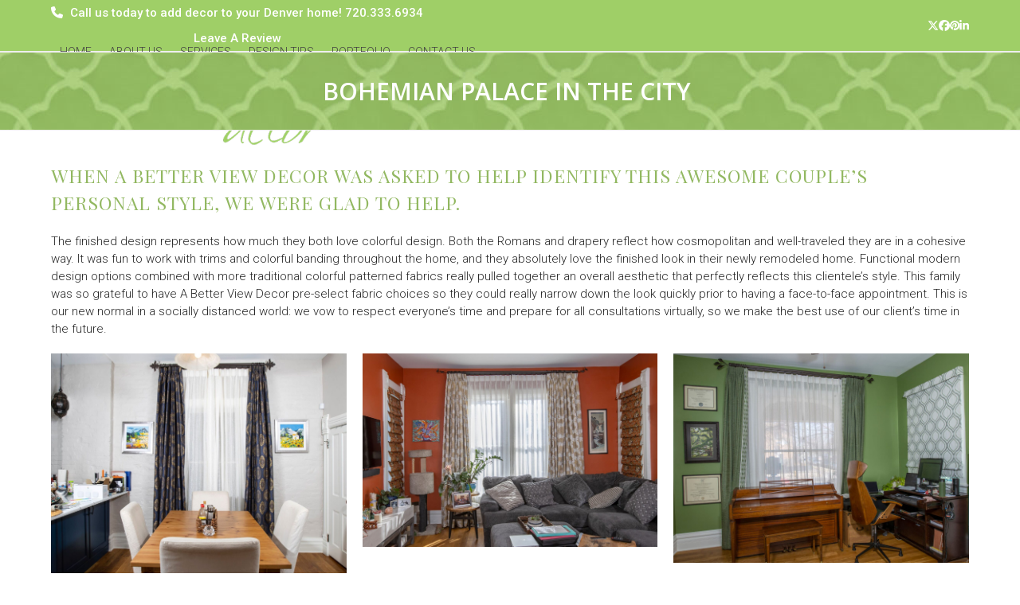

--- FILE ---
content_type: text/html; charset=UTF-8
request_url: https://abetterviewdecor.com/portfolio-item/bohemian-palace-in-the-city/
body_size: 15512
content:
<!DOCTYPE html>
<html lang="en-US" class="wpex-classic-style">
<head>
<meta charset="UTF-8">
<link rel="profile" href="http://gmpg.org/xfn/11">
<meta name='robots' content='index, follow, max-image-preview:large, max-snippet:-1, max-video-preview:-1' />
	<style>img:is([sizes="auto" i], [sizes^="auto," i]) { contain-intrinsic-size: 3000px 1500px }</style>
	<meta name="viewport" content="width=device-width, initial-scale=1">

	<!-- This site is optimized with the Yoast SEO plugin v26.8 - https://yoast.com/product/yoast-seo-wordpress/ -->
	<title>Bohemian Palace in the City - A Better View Decor</title>
	<meta name="description" content="When A Better View Decor was asked to help identify this awesome couple&#039;s personal style, we were glad to help. The finished design represents how much they bot" />
	<link rel="canonical" href="https://www.abetterviewdecor.com/portfolio-item/bohemian-palace-in-the-city/" />
	<meta property="og:locale" content="en_US" />
	<meta property="og:type" content="article" />
	<meta property="og:title" content="Bohemian Palace in the City - A Better View Decor" />
	<meta property="og:description" content="When A Better View Decor was asked to help identify this awesome couple&#8217;s personal style, we were glad to help. The finished design represents how much they both love colorful design. Both the Romans and drapery reflect how cosmopolitan and well-traveled they are in a cohesive way. It was fun to work with trims and&hellip;" />
	<meta property="og:url" content="https://www.abetterviewdecor.com/portfolio-item/bohemian-palace-in-the-city/" />
	<meta property="og:site_name" content="A Better View Decor" />
	<meta property="article:modified_time" content="2021-03-17T20:29:08+00:00" />
	<meta property="og:image" content="https://secureservercdn.net/198.71.233.71/kb2.83d.myftpupload.com/wp-content/uploads/2021/03/sherman_dining_852.jpg?time=1662131933" />
	<meta property="og:image:width" content="1619" />
	<meta property="og:image:height" content="1302" />
	<meta property="og:image:type" content="image/jpeg" />
	<meta name="twitter:label1" content="Est. reading time" />
	<meta name="twitter:data1" content="1 minute" />
	<script type="application/ld+json" class="yoast-schema-graph">{"@context":"https://schema.org","@graph":[{"@type":"WebPage","@id":"https://www.abetterviewdecor.com/portfolio-item/bohemian-palace-in-the-city/","url":"https://www.abetterviewdecor.com/portfolio-item/bohemian-palace-in-the-city/","name":"Bohemian Palace in the City - A Better View Decor","isPartOf":{"@id":"https://www.abetterviewdecor.com/#website"},"primaryImageOfPage":{"@id":"https://www.abetterviewdecor.com/portfolio-item/bohemian-palace-in-the-city/#primaryimage"},"image":{"@id":"https://www.abetterviewdecor.com/portfolio-item/bohemian-palace-in-the-city/#primaryimage"},"thumbnailUrl":"https://abetterviewdecor.com/wp-content/uploads/2021/03/sherman_dining_852.jpg","datePublished":"2021-03-17T20:27:55+00:00","dateModified":"2021-03-17T20:29:08+00:00","breadcrumb":{"@id":"https://www.abetterviewdecor.com/portfolio-item/bohemian-palace-in-the-city/#breadcrumb"},"inLanguage":"en-US","potentialAction":[{"@type":"ReadAction","target":["https://www.abetterviewdecor.com/portfolio-item/bohemian-palace-in-the-city/"]}]},{"@type":"ImageObject","inLanguage":"en-US","@id":"https://www.abetterviewdecor.com/portfolio-item/bohemian-palace-in-the-city/#primaryimage","url":"https://abetterviewdecor.com/wp-content/uploads/2021/03/sherman_dining_852.jpg","contentUrl":"https://abetterviewdecor.com/wp-content/uploads/2021/03/sherman_dining_852.jpg","width":1619,"height":1302},{"@type":"BreadcrumbList","@id":"https://www.abetterviewdecor.com/portfolio-item/bohemian-palace-in-the-city/#breadcrumb","itemListElement":[{"@type":"ListItem","position":1,"name":"Home","item":"https://www.abetterviewdecor.com/"},{"@type":"ListItem","position":2,"name":"Bohemian Palace in the City"}]},{"@type":"WebSite","@id":"https://www.abetterviewdecor.com/#website","url":"https://www.abetterviewdecor.com/","name":"A Better View Decor","description":"","publisher":{"@id":"https://www.abetterviewdecor.com/#organization"},"potentialAction":[{"@type":"SearchAction","target":{"@type":"EntryPoint","urlTemplate":"https://www.abetterviewdecor.com/?s={search_term_string}"},"query-input":{"@type":"PropertyValueSpecification","valueRequired":true,"valueName":"search_term_string"}}],"inLanguage":"en-US"},{"@type":"Organization","@id":"https://www.abetterviewdecor.com/#organization","name":"A Better View Decor","url":"https://www.abetterviewdecor.com/","logo":{"@type":"ImageObject","inLanguage":"en-US","@id":"https://www.abetterviewdecor.com/#/schema/logo/image/","url":"https://abetterviewdecor.com/wp-content/uploads/2020/06/abvd-logo-for-web.png","contentUrl":"https://abetterviewdecor.com/wp-content/uploads/2020/06/abvd-logo-for-web.png","width":477,"height":175,"caption":"A Better View Decor"},"image":{"@id":"https://www.abetterviewdecor.com/#/schema/logo/image/"}}]}</script>
	<!-- / Yoast SEO plugin. -->


<link rel='dns-prefetch' href='//platform-api.sharethis.com' />
<link rel='dns-prefetch' href='//fonts.googleapis.com' />
<link rel="alternate" type="application/rss+xml" title="A Better View Decor &raquo; Feed" href="https://abetterviewdecor.com/feed/" />
<link rel="alternate" type="application/rss+xml" title="A Better View Decor &raquo; Comments Feed" href="https://abetterviewdecor.com/comments/feed/" />
<link rel="alternate" type="application/rss+xml" title="A Better View Decor &raquo; Bohemian Palace in the City Comments Feed" href="https://abetterviewdecor.com/portfolio-item/bohemian-palace-in-the-city/feed/" />
<link rel='stylesheet' id='js_composer_front-css' href='https://abetterviewdecor.com/wp-content/plugins/js_composer/assets/css/js_composer.min.css?ver=6.9.0' media='all' />
<link rel='stylesheet' id='contact-form-7-css' href='https://abetterviewdecor.com/wp-content/plugins/contact-form-7/includes/css/styles.css?ver=6.1.4' media='all' />
<link rel='stylesheet' id='jpibfi-style-css' href='https://abetterviewdecor.com/wp-content/plugins/jquery-pin-it-button-for-images/css/client.css?ver=3.0.6' media='all' />
<link rel='stylesheet' id='wp-components-css' href='https://abetterviewdecor.com/wp-includes/css/dist/components/style.min.css?ver=5a8bf4974a240a5da493339adc7d746b' media='all' />
<link rel='stylesheet' id='godaddy-styles-css' href='https://abetterviewdecor.com/wp-content/mu-plugins/vendor/wpex/godaddy-launch/includes/Dependencies/GoDaddy/Styles/build/latest.css?ver=2.0.2' media='all' />
<link rel='stylesheet' id='wpex-google-font-roboto-css' href='https://fonts.googleapis.com/css2?family=Roboto:ital,wght@0,100;0,200;0,300;0,400;0,500;0,600;0,700;0,800;0,900;1,100;1,200;1,300;1,400;1,500;1,600;1,700;1,800;1,900&#038;display=swap&#038;subset=latin' media='all' />
<link rel='stylesheet' id='wpex-google-font-playfair-display-css' href='https://fonts.googleapis.com/css2?family=Playfair+Display:ital,wght@0,100;0,200;0,300;0,400;0,500;0,600;0,700;0,800;0,900;1,100;1,200;1,300;1,400;1,500;1,600;1,700;1,800;1,900&#038;display=swap&#038;subset=latin' media='all' />
<link rel='stylesheet' id='wpex-google-font-open-sans-css' href='https://fonts.googleapis.com/css2?family=Open+Sans:ital,wght@0,100;0,200;0,300;0,400;0,500;0,600;0,700;0,800;0,900;1,100;1,200;1,300;1,400;1,500;1,600;1,700;1,800;1,900&#038;display=swap&#038;subset=latin' media='all' />
<link rel='stylesheet' id='wpex-style-css' href='https://abetterviewdecor.com/wp-content/themes/Total/style.css?ver=6.5' media='all' />
<link rel='stylesheet' id='wpex-mobile-menu-breakpoint-max-css' href='https://abetterviewdecor.com/wp-content/themes/Total/assets/css/frontend/breakpoints/max.min.css?ver=6.5' media='only screen and (max-width:959px)' />
<link rel='stylesheet' id='wpex-mobile-menu-breakpoint-min-css' href='https://abetterviewdecor.com/wp-content/themes/Total/assets/css/frontend/breakpoints/min.min.css?ver=6.5' media='only screen and (min-width:960px)' />
<link rel='stylesheet' id='vcex-shortcodes-css' href='https://abetterviewdecor.com/wp-content/themes/Total/assets/css/frontend/vcex-shortcodes.min.css?ver=6.5' media='all' />
<link rel='stylesheet' id='wpex-wpbakery-css' href='https://abetterviewdecor.com/wp-content/themes/Total/assets/css/frontend/wpbakery.min.css?ver=6.5' media='all' />
<script src="https://abetterviewdecor.com/wp-includes/js/jquery/jquery.min.js?ver=3.7.1" id="jquery-core-js"></script>
<script src="https://abetterviewdecor.com/wp-includes/js/jquery/jquery-migrate.min.js?ver=3.4.1" id="jquery-migrate-js"></script>
<script id="wpex-core-js-extra">
var wpex_theme_params = {"selectArrowIcon":"<span class=\"wpex-select-arrow__icon wpex-icon--sm wpex-flex wpex-icon\" aria-hidden=\"true\"><svg viewBox=\"0 0 24 24\" xmlns=\"http:\/\/www.w3.org\/2000\/svg\"><rect fill=\"none\" height=\"24\" width=\"24\"\/><g transform=\"matrix(0, -1, 1, 0, -0.115, 23.885)\"><polygon points=\"17.77,3.77 16,2 6,12 16,22 17.77,20.23 9.54,12\"\/><\/g><\/svg><\/span>","customSelects":".widget_categories form,.widget_archive select,.vcex-form-shortcode select","scrollToHash":"1","localScrollFindLinks":"1","localScrollHighlight":"1","localScrollUpdateHash":"1","scrollToHashTimeout":"500","localScrollTargets":"li.local-scroll a, a.local-scroll, .local-scroll-link, .local-scroll-link > a,.sidr-class-local-scroll-link,li.sidr-class-local-scroll > span > a,li.sidr-class-local-scroll > a","scrollToBehavior":"smooth"};
</script>
<script src="https://abetterviewdecor.com/wp-content/themes/Total/assets/js/frontend/core.min.js?ver=6.5" id="wpex-core-js" defer data-wp-strategy="defer"></script>
<script id="wpex-inline-js-after">
!function(){const e=document.querySelector("html"),t=()=>{const t=window.innerWidth-document.documentElement.clientWidth;t&&e.style.setProperty("--wpex-scrollbar-width",`${t}px`)};t(),window.addEventListener("resize",(()=>{t()}))}();
</script>
<script id="wpex-mobile-menu-sidr-js-extra">
var wpex_mobile_menu_sidr_params = {"breakpoint":"959","i18n":{"openSubmenu":"Open submenu of %s","closeSubmenu":"Close submenu of %s"},"openSubmenuIcon":"<span class=\"wpex-open-submenu__icon wpex-transition-transform wpex-duration-300 wpex-icon\" aria-hidden=\"true\"><svg xmlns=\"http:\/\/www.w3.org\/2000\/svg\" viewBox=\"0 0 448 512\"><path d=\"M201.4 342.6c12.5 12.5 32.8 12.5 45.3 0l160-160c12.5-12.5 12.5-32.8 0-45.3s-32.8-12.5-45.3 0L224 274.7 86.6 137.4c-12.5-12.5-32.8-12.5-45.3 0s-12.5 32.8 0 45.3l160 160z\"\/><\/svg><\/span>","source":"#site-navigation, #mobile-menu-search","side":"right","dark_surface":"1","displace":"","aria_label":"Mobile menu","aria_label_close":"Close mobile menu","class":["wpex-mobile-menu"],"speed":"300"};
</script>
<script src="https://abetterviewdecor.com/wp-content/themes/Total/assets/js/frontend/mobile-menu/sidr.min.js?ver=6.5" id="wpex-mobile-menu-sidr-js" defer data-wp-strategy="defer"></script>
<script src="https://abetterviewdecor.com/wp-content/themes/Total/assets/js/frontend/wp/comment-reply.min.js?ver=2.7.0" id="wpex-comment-reply-js" defer data-wp-strategy="defer"></script>
<script src="//platform-api.sharethis.com/js/sharethis.js#source=googleanalytics-wordpress#product=ga&amp;property=5ee10f103d4bbd0014bd0f69" id="googleanalytics-platform-sharethis-js"></script>
<link rel="https://api.w.org/" href="https://abetterviewdecor.com/wp-json/" /><link rel="EditURI" type="application/rsd+xml" title="RSD" href="https://abetterviewdecor.com/xmlrpc.php?rsd" />
<link rel='shortlink' href='https://abetterviewdecor.com/?p=2885' />
<link rel="alternate" title="oEmbed (JSON)" type="application/json+oembed" href="https://abetterviewdecor.com/wp-json/oembed/1.0/embed?url=https%3A%2F%2Fabetterviewdecor.com%2Fportfolio-item%2Fbohemian-palace-in-the-city%2F" />
<link rel="alternate" title="oEmbed (XML)" type="text/xml+oembed" href="https://abetterviewdecor.com/wp-json/oembed/1.0/embed?url=https%3A%2F%2Fabetterviewdecor.com%2Fportfolio-item%2Fbohemian-palace-in-the-city%2F&#038;format=xml" />
<style type="text/css">
	a.pinit-button.custom span {
		}

	.pinit-hover {
		opacity: 0.5 !important;
		filter: alpha(opacity=50) !important;
	}
	a.pinit-button {
	border-bottom: 0 !important;
	box-shadow: none !important;
	margin-bottom: 0 !important;
}
a.pinit-button::after {
    display: none;
}</style>
		<script type="text/javascript">//<![CDATA[
  function external_links_in_new_windows_loop() {
    if (!document.links) {
      document.links = document.getElementsByTagName('a');
    }
    var change_link = false;
    var force = '';
    var ignore = '';

    for (var t=0; t<document.links.length; t++) {
      var all_links = document.links[t];
      change_link = false;
      
      if(document.links[t].hasAttribute('onClick') == false) {
        // forced if the address starts with http (or also https), but does not link to the current domain
        if(all_links.href.search(/^http/) != -1 && all_links.href.search('abetterviewdecor.com') == -1 && all_links.href.search(/^#/) == -1) {
          // console.log('Changed ' + all_links.href);
          change_link = true;
        }
          
        if(force != '' && all_links.href.search(force) != -1) {
          // forced
          // console.log('force ' + all_links.href);
          change_link = true;
        }
        
        if(ignore != '' && all_links.href.search(ignore) != -1) {
          // console.log('ignore ' + all_links.href);
          // ignored
          change_link = false;
        }

        if(change_link == true) {
          // console.log('Changed ' + all_links.href);
          document.links[t].setAttribute('onClick', 'javascript:window.open(\'' + all_links.href.replace(/'/g, '') + '\', \'_blank\', \'noopener\'); return false;');
          document.links[t].removeAttribute('target');
        }
      }
    }
  }
  
  // Load
  function external_links_in_new_windows_load(func)
  {  
    var oldonload = window.onload;
    if (typeof window.onload != 'function'){
      window.onload = func;
    } else {
      window.onload = function(){
        oldonload();
        func();
      }
    }
  }

  external_links_in_new_windows_load(external_links_in_new_windows_loop);
  //]]></script>

<script type="text/javascript">
(function(url){
	if(/(?:Chrome\/26\.0\.1410\.63 Safari\/537\.31|WordfenceTestMonBot)/.test(navigator.userAgent)){ return; }
	var addEvent = function(evt, handler) {
		if (window.addEventListener) {
			document.addEventListener(evt, handler, false);
		} else if (window.attachEvent) {
			document.attachEvent('on' + evt, handler);
		}
	};
	var removeEvent = function(evt, handler) {
		if (window.removeEventListener) {
			document.removeEventListener(evt, handler, false);
		} else if (window.detachEvent) {
			document.detachEvent('on' + evt, handler);
		}
	};
	var evts = 'contextmenu dblclick drag dragend dragenter dragleave dragover dragstart drop keydown keypress keyup mousedown mousemove mouseout mouseover mouseup mousewheel scroll'.split(' ');
	var logHuman = function() {
		if (window.wfLogHumanRan) { return; }
		window.wfLogHumanRan = true;
		var wfscr = document.createElement('script');
		wfscr.type = 'text/javascript';
		wfscr.async = true;
		wfscr.src = url + '&r=' + Math.random();
		(document.getElementsByTagName('head')[0]||document.getElementsByTagName('body')[0]).appendChild(wfscr);
		for (var i = 0; i < evts.length; i++) {
			removeEvent(evts[i], logHuman);
		}
	};
	for (var i = 0; i < evts.length; i++) {
		addEvent(evts[i], logHuman);
	}
})('//abetterviewdecor.com/?wordfence_lh=1&hid=B93E1F831EFD77640D3620294E6225D5');
</script><script>
(function() {
	(function (i, s, o, g, r, a, m) {
		i['GoogleAnalyticsObject'] = r;
		i[r] = i[r] || function () {
				(i[r].q = i[r].q || []).push(arguments)
			}, i[r].l = 1 * new Date();
		a = s.createElement(o),
			m = s.getElementsByTagName(o)[0];
		a.async = 1;
		a.src = g;
		m.parentNode.insertBefore(a, m)
	})(window, document, 'script', 'https://google-analytics.com/analytics.js', 'ga');

	ga('create', 'UA-45764910-1', 'auto');
			ga('send', 'pageview');
	})();
</script>
<meta name="p:domain_verify" content="96e0656997d77bc46a0325dfb2e1e212"/><noscript><style>body:not(.content-full-screen) .wpex-vc-row-stretched[data-vc-full-width-init="false"]{visibility:visible;}</style></noscript><script>function setREVStartSize(e){
			//window.requestAnimationFrame(function() {
				window.RSIW = window.RSIW===undefined ? window.innerWidth : window.RSIW;
				window.RSIH = window.RSIH===undefined ? window.innerHeight : window.RSIH;
				try {
					var pw = document.getElementById(e.c).parentNode.offsetWidth,
						newh;
					pw = pw===0 || isNaN(pw) || (e.l=="fullwidth" || e.layout=="fullwidth") ? window.RSIW : pw;
					e.tabw = e.tabw===undefined ? 0 : parseInt(e.tabw);
					e.thumbw = e.thumbw===undefined ? 0 : parseInt(e.thumbw);
					e.tabh = e.tabh===undefined ? 0 : parseInt(e.tabh);
					e.thumbh = e.thumbh===undefined ? 0 : parseInt(e.thumbh);
					e.tabhide = e.tabhide===undefined ? 0 : parseInt(e.tabhide);
					e.thumbhide = e.thumbhide===undefined ? 0 : parseInt(e.thumbhide);
					e.mh = e.mh===undefined || e.mh=="" || e.mh==="auto" ? 0 : parseInt(e.mh,0);
					if(e.layout==="fullscreen" || e.l==="fullscreen")
						newh = Math.max(e.mh,window.RSIH);
					else{
						e.gw = Array.isArray(e.gw) ? e.gw : [e.gw];
						for (var i in e.rl) if (e.gw[i]===undefined || e.gw[i]===0) e.gw[i] = e.gw[i-1];
						e.gh = e.el===undefined || e.el==="" || (Array.isArray(e.el) && e.el.length==0)? e.gh : e.el;
						e.gh = Array.isArray(e.gh) ? e.gh : [e.gh];
						for (var i in e.rl) if (e.gh[i]===undefined || e.gh[i]===0) e.gh[i] = e.gh[i-1];
											
						var nl = new Array(e.rl.length),
							ix = 0,
							sl;
						e.tabw = e.tabhide>=pw ? 0 : e.tabw;
						e.thumbw = e.thumbhide>=pw ? 0 : e.thumbw;
						e.tabh = e.tabhide>=pw ? 0 : e.tabh;
						e.thumbh = e.thumbhide>=pw ? 0 : e.thumbh;
						for (var i in e.rl) nl[i] = e.rl[i]<window.RSIW ? 0 : e.rl[i];
						sl = nl[0];
						for (var i in nl) if (sl>nl[i] && nl[i]>0) { sl = nl[i]; ix=i;}
						var m = pw>(e.gw[ix]+e.tabw+e.thumbw) ? 1 : (pw-(e.tabw+e.thumbw)) / (e.gw[ix]);
						newh =  (e.gh[ix] * m) + (e.tabh + e.thumbh);
					}
					var el = document.getElementById(e.c);
					if (el!==null && el) el.style.height = newh+"px";
					el = document.getElementById(e.c+"_wrapper");
					if (el!==null && el) {
						el.style.height = newh+"px";
						el.style.display = "block";
					}
				} catch(e){
					console.log("Failure at Presize of Slider:" + e)
				}
			//});
		  };</script>
		<style id="wp-custom-css">
			.gform_wrapper .field_sublabel_below .ginput_complex.ginput_container label,.gform_wrapper .field_sublabel_below div[class*=gfield_time_].ginput_container label{display:none;}.gform_wrapper .gfield_required{display:none;}.gform_wrapper .top_label .gfield_label{display:none;}.gform_wrapper ul li.gfield{margin-bottom:0px;}.gform_wrapper textarea.large{height:120px;}.testimonial2 .entry-title{color:#fff;}		</style>
		<noscript><style> .wpb_animate_when_almost_visible { opacity: 1; }</style></noscript><style data-type="wpex-css" id="wpex-css">/*TYPOGRAPHY*/:root{--wpex-body-font-family:Roboto,sans-serif;--wpex-body-font-weight:300;--wpex-body-font-size:15px;--wpex-body-color:#262626;}:root{--wpex-heading-font-family:'Playfair Display';--wpex-heading-font-weight:400;--wpex-heading-font-style:normal;--wpex-heading-color:#92b861;--wpex-heading-text-transform:uppercase;}#top-bar-content{font-family:Roboto,sans-serif;font-weight:500;font-size:15px;}.main-navigation-ul .link-inner{font-size:14px;text-transform:uppercase;}.page-header .page-header-title{font-family:'Open Sans',sans-serif;font-weight:600;font-style:normal;font-size:30px;text-transform:uppercase;}h1,.wpex-h1{font-size:40px;color:#727376;line-height:1;letter-spacing:1px;}h2,.wpex-h2{font-size:26px;line-height:1.5;letter-spacing:1px;}h3,.wpex-h3{font-size:23px;line-height:1.5;letter-spacing:1px;}h4,.wpex-h4{font-size:18px;line-height:1.5;letter-spacing:1px;}/*ADVANCED STYLING CSS*/#site-logo .logo-img{max-height:125px;width:auto;}.page-header.has-bg-image{background-image:url(https://abetterviewdecor.com/wp-content/uploads/2013/09/fabric-box-taller.jpg);}/*CUSTOMIZER STYLING*/:root{--wpex-accent:#9fcf67;--wpex-accent-alt:#9fcf67;--wpex-vc-column-inner-margin-bottom:40px;}::selection{color:#9fcf67;}::-moz-selection{color:#9fcf67;}.page-header.wpex-supports-mods{padding-block-start:30px;padding-block-end:30px;}.page-header.wpex-supports-mods .page-header-title{color:#ffffff;}.site-breadcrumbs{color:#ffffff;}#top-bar-wrap{background-color:#9fcf67;}.wpex-top-bar-sticky{background-color:#9fcf67;}#top-bar{color:#ffffff;--wpex-text-2:#ffffff;--wpex-text-3:#ffffff;--wpex-text-4:#ffffff;--wpex-link-color:#ffffff;padding-block-start:5px;padding-block-end:5px;}#top-bar-social a.wpex-social-btn-no-style{color:#ffffff;}#top-bar-social a.wpex-social-btn-no-style:hover{color:#939598;}#site-navigation-wrap{--wpex-hover-main-nav-link-color:#9fcf67;--wpex-active-main-nav-link-color:#9fcf67;}.testimonial-entry-content{background:#939598;color:#ffffff;}.testimonial-caret{border-top-color:#939598;}#footer-callout-wrap{background-color:#939598;color:#ffffff;}</style></head>

<body class="wp-singular portfolio-template-default single single-portfolio postid-2885 wp-custom-logo wp-embed-responsive wp-theme-Total wpex-theme wpex-responsive full-width-main-layout no-composer wpex-live-site wpex-has-primary-bottom-spacing site-full-width content-full-width has-topbar sidebar-widget-icons hasnt-overlay-header has-mobile-menu wpex-mobile-toggle-menu-icon_buttons wpex-no-js wpb-js-composer js-comp-ver-6.9.0 vc_responsive">

	
<a href="#content" class="skip-to-content">Skip to content</a>

	<script id="mcjs">!function(c,h,i,m,p){m=c.createElement(h),p=c.getElementsByTagName(h)[0],m.async=1,m.src=i,p.parentNode.insertBefore(m,p)}(document,"script","https://chimpstatic.com/mcjs-connected/js/users/826f9c6781f55eea39ca05c0d/100a6cf487200ab8c0216903c.js");</script>
	<span data-ls_id="#site_top" tabindex="-1"></span>
	<div id="outer-wrap" class="wpex-overflow-clip">
		
		
		
		<div id="wrap" class="wpex-clr">

			
			<div id="top-bar-wrap" class="wpex-border-b wpex-border-main wpex-border-solid wpex-text-sm wpex-print-hidden">
			<div id="top-bar" class="container wpex-relative wpex-py-15 wpex-md-flex wpex-justify-between wpex-items-center wpex-text-center wpex-md-text-initial">
	<div id="top-bar-content" class="has-content top-bar-left wpex-clr"><span  style="margin-right:5px;" class="wpex-icon" aria-hidden="true"><svg xmlns="http://www.w3.org/2000/svg" viewBox="0 0 512 512"><path d="M164.9 24.6c-7.7-18.6-28-28.5-47.4-23.2l-88 24C12.1 30.2 0 46 0 64C0 311.4 200.6 512 448 512c18 0 33.8-12.1 38.6-29.5l24-88c5.3-19.4-4.6-39.7-23.2-47.4l-96-40c-16.3-6.8-35.2-2.1-46.3 11.6L304.7 368C234.3 334.7 177.3 277.7 144 207.3L193.3 167c13.7-11.2 18.4-30 11.6-46.3l-40-96z"/></svg></span> Call us today to add decor to your Denver home! <a href="tel:720-333-6934">720.333.6934</a>
<div class="vcex-spacing wpex-w-100 wpex-clear" style="height:10px;"></div>
<a href="https://abetterviewdecor.com/review/" class="vcex-button theme-button flat grey small align-left inline" title="Visit Site" rel="none"><span class="vcex-button-inner theme-button-inner wpex-flex wpex-flex-wrap wpex-items-center wpex-justify-center">Leave A Review</span></a> </div>


<div id="top-bar-social" class="top-bar-right wpex-mt-10 wpex-md-mt-0 social-style-none"><ul id="top-bar-social-list" class="wpex-inline-flex wpex-flex-wrap wpex-gap-y-5 wpex-list-none wpex-m-0 wpex-last-mr-0 wpex-gap-x-15 wpex-justify-center wpex-md-justify-start"><li class="top-bar-social-list__item"><a href="https://twitter.com/ABetterViewDeco" target="_blank" class="top-bar-social-list__link wpex-twitter wpex-social-btn wpex-social-btn-no-style" rel="noopener noreferrer"><span class="wpex-icon" aria-hidden="true"><svg xmlns="http://www.w3.org/2000/svg" viewBox="0 0 512 512"><path d="M389.2 48h70.6L305.6 224.2 487 464H345L233.7 318.6 106.5 464H35.8L200.7 275.5 26.8 48H172.4L272.9 180.9 389.2 48zM364.4 421.8h39.1L151.1 88h-42L364.4 421.8z"/></svg></span><span class="screen-reader-text">Twitter</span></a></li><li class="top-bar-social-list__item"><a href="https://www.facebook.com/ABetterViewDecor" target="_blank" class="top-bar-social-list__link wpex-facebook wpex-social-btn wpex-social-btn-no-style" rel="noopener noreferrer"><span class="wpex-icon" aria-hidden="true"><svg xmlns="http://www.w3.org/2000/svg" viewBox="0 0 512 512"><path d="M512 256C512 114.6 397.4 0 256 0S0 114.6 0 256C0 376 82.7 476.8 194.2 504.5V334.2H141.4V256h52.8V222.3c0-87.1 39.4-127.5 125-127.5c16.2 0 44.2 3.2 55.7 6.4V172c-6-.6-16.5-1-29.6-1c-42 0-58.2 15.9-58.2 57.2V256h83.6l-14.4 78.2H287V510.1C413.8 494.8 512 386.9 512 256h0z"/></svg></span><span class="screen-reader-text">Facebook</span></a></li><li class="top-bar-social-list__item"><a href="https://www.pinterest.com/abetterviewdecor/" target="_blank" class="top-bar-social-list__link wpex-pinterest wpex-social-btn wpex-social-btn-no-style" rel="noopener noreferrer"><span class="wpex-icon" aria-hidden="true"><svg xmlns="http://www.w3.org/2000/svg" viewBox="0 0 27 32"><path d="M27.429 16q0 3.732-1.839 6.884t-4.991 4.991-6.884 1.839q-1.982 0-3.893-0.571 1.054-1.661 1.393-2.929 0.161-0.607 0.964-3.768 0.357 0.696 1.304 1.205t2.036 0.509q2.161 0 3.857-1.223t2.625-3.366 0.929-4.821q0-2.036-1.063-3.821t-3.080-2.911-4.554-1.125q-1.875 0-3.5 0.518t-2.759 1.375-1.946 1.973-1.196 2.313-0.384 2.393q0 1.857 0.714 3.268t2.089 1.982q0.536 0.214 0.679-0.357 0.036-0.125 0.143-0.554t0.143-0.536q0.107-0.411-0.196-0.768-0.911-1.089-0.911-2.696 0-2.696 1.866-4.634t4.884-1.938q2.696 0 4.205 1.464t1.509 3.804q0 3.036-1.223 5.161t-3.134 2.125q-1.089 0-1.75-0.777t-0.411-1.866q0.143-0.625 0.473-1.67t0.536-1.839 0.205-1.348q0-0.893-0.482-1.482t-1.375-0.589q-1.107 0-1.875 1.018t-0.768 2.536q0 1.304 0.446 2.179l-1.768 7.464q-0.304 1.25-0.232 3.161-3.679-1.625-5.946-5.018t-2.268-7.554q0-3.732 1.839-6.884t4.991-4.991 6.884-1.839 6.884 1.839 4.991 4.991 1.839 6.884z"></path></svg></span><span class="screen-reader-text">Pinterest</span></a></li><li class="top-bar-social-list__item"><a href="http://www.linkedin.com/pub/ginny-taylor/3/591/2ab" target="_blank" class="top-bar-social-list__link wpex-linkedin wpex-social-btn wpex-social-btn-no-style" rel="noopener noreferrer"><span class="wpex-icon" aria-hidden="true"><svg xmlns="http://www.w3.org/2000/svg" viewBox="0 0 448 512"><path d="M100.3 448H7.4V148.9h92.9zM53.8 108.1C24.1 108.1 0 83.5 0 53.8a53.8 53.8 0 0 1 107.6 0c0 29.7-24.1 54.3-53.8 54.3zM447.9 448h-92.7V302.4c0-34.7-.7-79.2-48.3-79.2-48.3 0-55.7 37.7-55.7 76.7V448h-92.8V148.9h89.1v40.8h1.3c12.4-23.5 42.7-48.3 87.9-48.3 94 0 111.3 61.9 111.3 142.3V448z"/></svg></span><span class="screen-reader-text">LinkedIn</span></a></li></ul></div></div>
		</div>
		<header id="site-header" class="header-one dyn-styles wpex-print-hidden wpex-relative wpex-clr">
				<div id="site-header-inner" class="header-one-inner header-padding container wpex-relative wpex-h-100 wpex-py-30 wpex-clr">
<div id="site-logo" class="site-branding header-one-logo logo-padding wpex-flex wpex-items-center wpex-float-left wpex-h-100">
	<div id="site-logo-inner" ><a id="site-logo-link" href="https://abetterviewdecor.com/" rel="home" class="main-logo"><img src="https://abetterviewdecor.com/wp-content/uploads/2020/06/abvd-logo-for-web.png" alt="A Better View Decor" class="logo-img wpex-h-auto wpex-max-w-100 wpex-align-middle" width="477" height="125" data-no-retina data-skip-lazy fetchpriority="high"></a></div>

</div>

<div id="site-navigation-wrap" class="navbar-style-one navbar-fixed-height navbar-allows-inner-bg navbar-fixed-line-height wpex-dropdowns-caret wpex-stretch-megamenus hide-at-mm-breakpoint wpex-clr wpex-print-hidden">
	<nav id="site-navigation" class="navigation main-navigation main-navigation-one wpex-clr" aria-label="Main menu"><ul id="menu-mainmenu" class="main-navigation-ul dropdown-menu wpex-dropdown-menu wpex-dropdown-menu--onhover"><li id="menu-item-1948" class="menu-item menu-item-type-post_type menu-item-object-page menu-item-home menu-item-1948"><a href="https://abetterviewdecor.com/"><span class="link-inner">Home</span></a></li>
<li id="menu-item-1930" class="menu-item menu-item-type-post_type menu-item-object-page menu-item-1930"><a href="https://abetterviewdecor.com/about-us-2/"><span class="link-inner">About Us</span></a></li>
<li id="menu-item-1947" class="menu-item menu-item-type-custom menu-item-object-custom menu-item-has-children menu-item-1947 dropdown"><a href="#"><span class="link-inner">Services</span></a>
<ul class="sub-menu">
	<li id="menu-item-1909" class="menu-item menu-item-type-post_type menu-item-object-page menu-item-has-children menu-item-1909 dropdown"><a href="https://abetterviewdecor.com/custom-window-treatments/"><span class="link-inner">Custom Window Treatments <span class="nav-arrow second-level"><span class="nav-arrow__icon wpex-icon wpex-icon--xs wpex-icon--bidi" aria-hidden="true"><svg xmlns="http://www.w3.org/2000/svg" viewBox="0 0 320 512"><path d="M278.6 233.4c12.5 12.5 12.5 32.8 0 45.3l-160 160c-12.5 12.5-32.8 12.5-45.3 0s-12.5-32.8 0-45.3L210.7 256 73.4 118.6c-12.5-12.5-12.5-32.8 0-45.3s32.8-12.5 45.3 0l160 160z"/></svg></span></span></span></a>
	<ul class="sub-menu">
		<li id="menu-item-1989" class="menu-item menu-item-type-post_type menu-item-object-page menu-item-1989"><a href="https://abetterviewdecor.com/window-blinds/"><span class="link-inner">Blinds</span></a></li>
		<li id="menu-item-1980" class="menu-item menu-item-type-post_type menu-item-object-page menu-item-1980"><a href="https://abetterviewdecor.com/decorative-drapery-hardware/"><span class="link-inner">Decorative Drapery Hardware</span></a></li>
		<li id="menu-item-1965" class="menu-item menu-item-type-post_type menu-item-object-page menu-item-1965"><a href="https://abetterviewdecor.com/draperies-curtains/"><span class="link-inner">Draperies and Curtains</span></a></li>
		<li id="menu-item-2067" class="menu-item menu-item-type-post_type menu-item-object-page menu-item-2067"><a href="https://abetterviewdecor.com/shades/"><span class="link-inner">Shades</span></a></li>
		<li id="menu-item-2042" class="menu-item menu-item-type-post_type menu-item-object-page menu-item-2042"><a href="https://abetterviewdecor.com/shutters/"><span class="link-inner">Shutters</span></a></li>
		<li id="menu-item-2055" class="menu-item menu-item-type-post_type menu-item-object-page menu-item-2055"><a href="https://abetterviewdecor.com/top-treatments/"><span class="link-inner">Top Treatments</span></a></li>
		<li id="menu-item-2081" class="menu-item menu-item-type-post_type menu-item-object-page menu-item-2081"><a href="https://abetterviewdecor.com/motorization/"><span class="link-inner">Motorization</span></a></li>
		<li id="menu-item-2076" class="menu-item menu-item-type-post_type menu-item-object-page menu-item-2076"><a href="https://abetterviewdecor.com/specialty-window-shapes/"><span class="link-inner">Specialty Window Shapes</span></a></li>
		<li id="menu-item-2514" class="menu-item menu-item-type-post_type menu-item-object-page menu-item-2514"><a href="https://abetterviewdecor.com/?page_id=2491"><span class="link-inner">Exterior Window Treatments</span></a></li>
	</ul>
</li>
	<li id="menu-item-2761" class="menu-item menu-item-type-post_type menu-item-object-page menu-item-2761"><a href="https://abetterviewdecor.com/custom-wall-coverings/"><span class="link-inner">Custom Wall Coverings</span></a></li>
	<li id="menu-item-1908" class="menu-item menu-item-type-post_type menu-item-object-page menu-item-1908"><a href="https://abetterviewdecor.com/custom-bedding-accessories/"><span class="link-inner">Bedding &#038; Accessories</span></a></li>
	<li id="menu-item-2175" class="menu-item menu-item-type-post_type menu-item-object-page menu-item-2175"><a href="https://abetterviewdecor.com/other-services/"><span class="link-inner">Other Services</span></a></li>
</ul>
</li>
<li id="menu-item-2297" class="menu-item menu-item-type-post_type menu-item-object-page current_page_parent menu-item-2297"><a href="https://abetterviewdecor.com/blog/"><span class="link-inner">Design Tips</span></a></li>
<li id="menu-item-2398" class="menu-item menu-item-type-post_type menu-item-object-page menu-item-2398"><a href="https://abetterviewdecor.com/portfolio/"><span class="link-inner">Portfolio</span></a></li>
<li id="menu-item-1931" class="menu-item menu-item-type-post_type menu-item-object-page menu-item-1931"><a href="https://abetterviewdecor.com/contact-us/"><span class="link-inner">Contact Us</span></a></li>
</ul></nav>
</div>


<div id="mobile-menu" class="wpex-mobile-menu-toggle show-at-mm-breakpoint wpex-flex wpex-items-center wpex-absolute wpex-top-50 -wpex-translate-y-50 wpex-right-0">
	<div class="wpex-inline-flex wpex-items-center"><a href="#" class="mobile-menu-toggle" role="button" aria-expanded="false"><span class="mobile-menu-toggle__icon wpex-flex"><span class="wpex-hamburger-icon wpex-hamburger-icon--inactive wpex-hamburger-icon--animate" aria-hidden="true"><span></span></span></span><span class="screen-reader-text" data-open-text>Open mobile menu</span><span class="screen-reader-text" data-open-text>Close mobile menu</span></a></div>
</div>

</div>
			</header>

			
			<main id="main" class="site-main wpex-clr">

				
<header class="page-header default-page-header has-bg-image bg-repeat wpex-bg-repeat wpex-relative wpex-mb-40 wpex-surface-2 wpex-py-20 wpex-border-t wpex-border-b wpex-border-solid wpex-border-surface-3 wpex-text-2 wpex-supports-mods">

	
	<div class="page-header-inner container">
<div class="page-header-content">

<h1 class="page-header-title wpex-block wpex-m-0 wpex-text-2xl">

	<span>Bohemian Palace in the City</span>

</h1>

</div></div>

	
</header>


<div id="content-wrap"  class="container wpex-clr">

	
	<div id="primary" class="content-area wpex-clr">

		
		<div id="content" class="site-content wpex-clr">

			
			
<div id="single-blocks" class="wpex-first-mt-0 wpex-clr">
<article id="portfolio-single-content" class="single-content entry wpex-mb-40 wpex-clr"><input class="jpibfi" type="hidden"><h3>When A Better View Decor was asked to help identify this awesome couple&#8217;s personal style, we were glad to help.</h3>
<p>The finished design represents how much they both love colorful design. Both the Romans and drapery reflect how cosmopolitan and well-traveled they are in a cohesive way. It was fun to work with trims and colorful banding throughout the home, and they absolutely love the finished look in their newly remodeled home. Functional modern design options combined with more traditional colorful patterned fabrics really pulled together an overall aesthetic that perfectly reflects this clientele&#8217;s style. This family was so grateful to have A Better View Decor pre-select fabric choices so they could really narrow down the look quickly prior to having a face-to-face appointment. This is our new normal in a socially distanced world: we vow to respect everyone&#8217;s time and prepare for all consultations virtually, so we make the best use of our client&#8217;s time in the future.</p>
<div id="gallery-1" class="wpex-gallery wpex-grid wpex-grid-cols-3 wpex-gap-20 wpex-lightbox-group"><figure class="gallery-item"><a href="https://abetterviewdecor.com/wp-content/uploads/2021/03/sherman_dining_852.jpg" class="wpex-lightbox-group-item"><img loading="lazy" decoding="async" src="https://abetterviewdecor.com/wp-content/uploads/2021/03/sherman_dining_852-1024x824.jpg" alt="" srcset="https://abetterviewdecor.com/wp-content/uploads/2021/03/sherman_dining_852-1024x824.jpg 1024w, https://abetterviewdecor.com/wp-content/uploads/2021/03/sherman_dining_852-300x241.jpg 300w, https://abetterviewdecor.com/wp-content/uploads/2021/03/sherman_dining_852-768x618.jpg 768w, https://abetterviewdecor.com/wp-content/uploads/2021/03/sherman_dining_852-1536x1235.jpg 1536w, https://abetterviewdecor.com/wp-content/uploads/2021/03/sherman_dining_852.jpg 1619w" width="1024" height="824"></a></figure><figure class="gallery-item"><a href="https://abetterviewdecor.com/wp-content/uploads/2021/03/sherman_livingroom_979.jpg" class="wpex-lightbox-group-item"><img loading="lazy" decoding="async" src="https://abetterviewdecor.com/wp-content/uploads/2021/03/sherman_livingroom_979-1024x670.jpg" alt="" srcset="https://abetterviewdecor.com/wp-content/uploads/2021/03/sherman_livingroom_979-1024x670.jpg 1024w, https://abetterviewdecor.com/wp-content/uploads/2021/03/sherman_livingroom_979-300x196.jpg 300w, https://abetterviewdecor.com/wp-content/uploads/2021/03/sherman_livingroom_979-768x503.jpg 768w, https://abetterviewdecor.com/wp-content/uploads/2021/03/sherman_livingroom_979-1536x1006.jpg 1536w, https://abetterviewdecor.com/wp-content/uploads/2021/03/sherman_livingroom_979-2048x1341.jpg 2048w" width="1024" height="670"></a></figure><figure class="gallery-item"><a href="https://abetterviewdecor.com/wp-content/uploads/2021/03/sherman_office_040.jpg" class="wpex-lightbox-group-item"><img loading="lazy" decoding="async" src="https://abetterviewdecor.com/wp-content/uploads/2021/03/sherman_office_040-1024x725.jpg" alt="" srcset="https://abetterviewdecor.com/wp-content/uploads/2021/03/sherman_office_040-1024x725.jpg 1024w, https://abetterviewdecor.com/wp-content/uploads/2021/03/sherman_office_040-300x212.jpg 300w, https://abetterviewdecor.com/wp-content/uploads/2021/03/sherman_office_040-768x544.jpg 768w, https://abetterviewdecor.com/wp-content/uploads/2021/03/sherman_office_040-1536x1088.jpg 1536w, https://abetterviewdecor.com/wp-content/uploads/2021/03/sherman_office_040-2048x1451.jpg 2048w" width="1024" height="725"></a></figure><figure class="gallery-item"><a href="https://abetterviewdecor.com/wp-content/uploads/2021/03/sherman_mudroom_974.jpg" class="wpex-lightbox-group-item"><img loading="lazy" decoding="async" src="https://abetterviewdecor.com/wp-content/uploads/2021/03/sherman_mudroom_974-1024x753.jpg" alt="" srcset="https://abetterviewdecor.com/wp-content/uploads/2021/03/sherman_mudroom_974-1024x753.jpg 1024w, https://abetterviewdecor.com/wp-content/uploads/2021/03/sherman_mudroom_974-300x221.jpg 300w, https://abetterviewdecor.com/wp-content/uploads/2021/03/sherman_mudroom_974-768x565.jpg 768w, https://abetterviewdecor.com/wp-content/uploads/2021/03/sherman_mudroom_974-1536x1129.jpg 1536w, https://abetterviewdecor.com/wp-content/uploads/2021/03/sherman_mudroom_974-2048x1506.jpg 2048w" width="1024" height="753"></a></figure><figure class="gallery-item"><a href="https://abetterviewdecor.com/wp-content/uploads/2021/03/sherman_office_453-scaled.jpg" class="wpex-lightbox-group-item"><img loading="lazy" decoding="async" src="https://abetterviewdecor.com/wp-content/uploads/2021/03/sherman_office_453-scaled-1024x683.jpg" alt="" srcset="https://abetterviewdecor.com/wp-content/uploads/2021/03/sherman_office_453-scaled-1024x683.jpg 1024w, https://abetterviewdecor.com/wp-content/uploads/2021/03/sherman_office_453-300x200.jpg 300w, https://abetterviewdecor.com/wp-content/uploads/2021/03/sherman_office_453-768x512.jpg 768w, https://abetterviewdecor.com/wp-content/uploads/2021/03/sherman_office_453-1536x1024.jpg 1536w, https://abetterviewdecor.com/wp-content/uploads/2021/03/sherman_office_453-2048x1365.jpg 2048w" width="1024" height="683"></a></figure><figure class="gallery-item"><a href="https://abetterviewdecor.com/wp-content/uploads/2021/03/sherman_office_462-scaled.jpg" class="wpex-lightbox-group-item"><img loading="lazy" decoding="async" src="https://abetterviewdecor.com/wp-content/uploads/2021/03/sherman_office_462-scaled-1024x683.jpg" alt="" srcset="https://abetterviewdecor.com/wp-content/uploads/2021/03/sherman_office_462-scaled-1024x683.jpg 1024w, https://abetterviewdecor.com/wp-content/uploads/2021/03/sherman_office_462-300x200.jpg 300w, https://abetterviewdecor.com/wp-content/uploads/2021/03/sherman_office_462-768x512.jpg 768w, https://abetterviewdecor.com/wp-content/uploads/2021/03/sherman_office_462-1536x1024.jpg 1536w, https://abetterviewdecor.com/wp-content/uploads/2021/03/sherman_office_462-2048x1365.jpg 2048w" width="1024" height="683"></a></figure></div>

</article>
		<div class="wpex-social-share style-flat position-horizontal wpex-mx-auto wpex-mb-40 wpex-print-hidden" data-target="_blank" data-source="https%3A%2F%2Fabetterviewdecor.com%2F" data-url="https%3A%2F%2Fabetterviewdecor.com%2Fportfolio-item%2Fbohemian-palace-in-the-city%2F" data-title="Bohemian Palace in the City" data-image="https%3A%2F%2Fabetterviewdecor.com%2Fwp-content%2Fuploads%2F2021%2F03%2Fsherman_dining_852.jpg" data-twitter-handle="ABetterViewDeco" data-summary="When%20A%20Better%20View%20Decor%20was%20asked%20to%20help%20identify%20this%20awesome%20couple%27s%20personal%20style%2C%20we%20were%20glad%20to%20help.%20The%20finished%20design%20represents%20how%20much%20they%20both%20love%20colorful">

			<h3 class="theme-heading border-bottom social-share-title"><span class="text">Share This</span></h3>
			
	<ul class="wpex-social-share__list wpex-m-0 wpex-p-0 wpex-list-none wpex-flex wpex-flex-wrap wpex-gap-5">			<li class="wpex-social-share__item wpex-m-0 wpex-p-0 wpex-inline-block">
									<a href="#" role="button" class="wpex-social-share__link wpex-social-share__link--twitter wpex-twitter wpex-flex wpex-items-center wpex-justify-center wpex-no-underline wpex-gap-10 wpex-duration-150 wpex-transition-colors wpex-social-bg" aria-label="Post on X">
				<span class="wpex-social-share__icon"><span class="wpex-icon" aria-hidden="true"><svg xmlns="http://www.w3.org/2000/svg" viewBox="0 0 512 512"><path d="M389.2 48h70.6L305.6 224.2 487 464H345L233.7 318.6 106.5 464H35.8L200.7 275.5 26.8 48H172.4L272.9 180.9 389.2 48zM364.4 421.8h39.1L151.1 88h-42L364.4 421.8z"/></svg></span></span>						<span class="wpex-social-share__label wpex-label">Twitter</span>
									</a>
			</li>
					<li class="wpex-social-share__item wpex-m-0 wpex-p-0 wpex-inline-block">
									<a href="#" role="button" class="wpex-social-share__link wpex-social-share__link--facebook wpex-facebook wpex-flex wpex-items-center wpex-justify-center wpex-no-underline wpex-gap-10 wpex-duration-150 wpex-transition-colors wpex-social-bg" aria-label="Share on Facebook">
				<span class="wpex-social-share__icon"><span class="wpex-icon" aria-hidden="true"><svg xmlns="http://www.w3.org/2000/svg" viewBox="0 0 512 512"><path d="M512 256C512 114.6 397.4 0 256 0S0 114.6 0 256C0 376 82.7 476.8 194.2 504.5V334.2H141.4V256h52.8V222.3c0-87.1 39.4-127.5 125-127.5c16.2 0 44.2 3.2 55.7 6.4V172c-6-.6-16.5-1-29.6-1c-42 0-58.2 15.9-58.2 57.2V256h83.6l-14.4 78.2H287V510.1C413.8 494.8 512 386.9 512 256h0z"/></svg></span></span>						<span class="wpex-social-share__label wpex-label">Facebook</span>
									</a>
			</li>
					<li class="wpex-social-share__item wpex-m-0 wpex-p-0 wpex-inline-block">
									<a href="#" role="button" class="wpex-social-share__link wpex-social-share__link--pinterest wpex-pinterest wpex-flex wpex-items-center wpex-justify-center wpex-no-underline wpex-gap-10 wpex-duration-150 wpex-transition-colors wpex-social-bg" aria-label="Share on Pinterest">
				<span class="wpex-social-share__icon"><span class="wpex-icon" aria-hidden="true"><svg xmlns="http://www.w3.org/2000/svg" viewBox="0 0 27 32"><path d="M27.429 16q0 3.732-1.839 6.884t-4.991 4.991-6.884 1.839q-1.982 0-3.893-0.571 1.054-1.661 1.393-2.929 0.161-0.607 0.964-3.768 0.357 0.696 1.304 1.205t2.036 0.509q2.161 0 3.857-1.223t2.625-3.366 0.929-4.821q0-2.036-1.063-3.821t-3.080-2.911-4.554-1.125q-1.875 0-3.5 0.518t-2.759 1.375-1.946 1.973-1.196 2.313-0.384 2.393q0 1.857 0.714 3.268t2.089 1.982q0.536 0.214 0.679-0.357 0.036-0.125 0.143-0.554t0.143-0.536q0.107-0.411-0.196-0.768-0.911-1.089-0.911-2.696 0-2.696 1.866-4.634t4.884-1.938q2.696 0 4.205 1.464t1.509 3.804q0 3.036-1.223 5.161t-3.134 2.125q-1.089 0-1.75-0.777t-0.411-1.866q0.143-0.625 0.473-1.67t0.536-1.839 0.205-1.348q0-0.893-0.482-1.482t-1.375-0.589q-1.107 0-1.875 1.018t-0.768 2.536q0 1.304 0.446 2.179l-1.768 7.464q-0.304 1.25-0.232 3.161-3.679-1.625-5.946-5.018t-2.268-7.554q0-3.732 1.839-6.884t4.991-4.991 6.884-1.839 6.884 1.839 4.991 4.991 1.839 6.884z"></path></svg></span></span>						<span class="wpex-social-share__label wpex-label">Pinterest</span>
									</a>
			</li>
					<li class="wpex-social-share__item wpex-m-0 wpex-p-0 wpex-inline-block">
									<a href="#" role="button" class="wpex-social-share__link wpex-social-share__link--linkedin wpex-linkedin wpex-flex wpex-items-center wpex-justify-center wpex-no-underline wpex-gap-10 wpex-duration-150 wpex-transition-colors wpex-social-bg" aria-label="Share on LinkedIn">
				<span class="wpex-social-share__icon"><span class="wpex-icon" aria-hidden="true"><svg xmlns="http://www.w3.org/2000/svg" viewBox="0 0 448 512"><path d="M100.3 448H7.4V148.9h92.9zM53.8 108.1C24.1 108.1 0 83.5 0 53.8a53.8 53.8 0 0 1 107.6 0c0 29.7-24.1 54.3-53.8 54.3zM447.9 448h-92.7V302.4c0-34.7-.7-79.2-48.3-79.2-48.3 0-55.7 37.7-55.7 76.7V448h-92.8V148.9h89.1v40.8h1.3c12.4-23.5 42.7-48.3 87.9-48.3 94 0 111.3 61.9 111.3 142.3V448z"/></svg></span></span>						<span class="wpex-social-share__label wpex-label">LinkedIn</span>
									</a>
			</li>
		</ul>
	
		</div>

	

	<div id="portfolio-single-related" class="related-portfolio-posts wpex-mb-40">

		<h3 class="theme-heading border-bottom related-portfolio-posts-heading"><span class="text">Related Projects</span></h3>
		<div class="wpex-row wpex-clr">

			
<article id="post-2871" class="portfolio-entry loop-related col span_1_of_4 col-1 post-2871 portfolio type-portfolio status-publish has-post-thumbnail hentry entry has-media">
			<div class="portfolio-entry-inner wpex-last-mb-0 wpex-clr">
			
	<div class="portfolio-entry-media entry-media wpex-relative">
<a href="https://abetterviewdecor.com/portfolio-item/ultimate-light-control-for-observatory-park-home/" title="Ultimate Light Control for Observatory Park Home" class="portfolio-entry-media-link">
	<img width="1200" height="787" src="https://abetterviewdecor.com/wp-content/uploads/2020/12/2020_12_8_SoClayton_master04.jpg" class="portfolio-entry-media-img portfolio-entry-img wpex-align-middle" alt="" loading="lazy" decoding="async" srcset="https://abetterviewdecor.com/wp-content/uploads/2020/12/2020_12_8_SoClayton_master04.jpg 1200w, https://abetterviewdecor.com/wp-content/uploads/2020/12/2020_12_8_SoClayton_master04-300x197.jpg 300w, https://abetterviewdecor.com/wp-content/uploads/2020/12/2020_12_8_SoClayton_master04-1024x672.jpg 1024w, https://abetterviewdecor.com/wp-content/uploads/2020/12/2020_12_8_SoClayton_master04-768x504.jpg 768w" sizes="auto, (max-width: 1200px) 100vw, 1200px" />		</a>

</div>

			
<div class="portfolio-entry-details wpex-boxed wpex-last-mb-0 wpex-clr">
	
<h2 class="portfolio-entry-title entry-title wpex-mb-5"><a href="https://abetterviewdecor.com/portfolio-item/ultimate-light-control-for-observatory-park-home/">Ultimate Light Control for Observatory Park Home</a></h2>	
<div class="portfolio-entry-excerpt wpex-my-15 wpex-last-mb-0 wpex-text-pretty"><p>During this window treatment project, we addressed light control for the bedrooms of this wonderful home. The teenagers needed room darkening material to control light, and the parents really wanted to filter light and enhance their privacy for the Master Bedroom.</p></div></div>		</div>
	</article>
<article id="post-2861" class="portfolio-entry loop-related col span_1_of_4 col-2 post-2861 portfolio type-portfolio status-publish has-post-thumbnail hentry entry has-media">
			<div class="portfolio-entry-inner wpex-last-mb-0 wpex-clr">
			
	<div class="portfolio-entry-media entry-media wpex-relative">
<a href="https://abetterviewdecor.com/portfolio-item/englewood-family-home-renovation/" title="Englewood Family Home Renovation" class="portfolio-entry-media-link">
	<img width="1128" height="752" src="https://abetterviewdecor.com/wp-content/uploads/2020/12/MasterBathB_HDR.jpg" class="portfolio-entry-media-img portfolio-entry-img wpex-align-middle" alt="" loading="lazy" decoding="async" srcset="https://abetterviewdecor.com/wp-content/uploads/2020/12/MasterBathB_HDR.jpg 1128w, https://abetterviewdecor.com/wp-content/uploads/2020/12/MasterBathB_HDR-300x200.jpg 300w, https://abetterviewdecor.com/wp-content/uploads/2020/12/MasterBathB_HDR-1024x683.jpg 1024w, https://abetterviewdecor.com/wp-content/uploads/2020/12/MasterBathB_HDR-768x512.jpg 768w" sizes="auto, (max-width: 1128px) 100vw, 1128px" />		</a>

</div>

			
<div class="portfolio-entry-details wpex-boxed wpex-last-mb-0 wpex-clr">
	
<h2 class="portfolio-entry-title entry-title wpex-mb-5"><a href="https://abetterviewdecor.com/portfolio-item/englewood-family-home-renovation/">Englewood Family Home Renovation</a></h2>	
<div class="portfolio-entry-excerpt wpex-my-15 wpex-last-mb-0 wpex-text-pretty"><p>Guiding these clients to understand the top down bottom up lift benefits on cellular shades was crucial to our success in this home. This is another great reason to be sure to explore options with the window treatment experts at A Better View Decor. With the cellular shades in the top down position, clients are able to enjoy the natural light and also have privacy in their Master Bath and Hallway.</p></div></div>		</div>
	</article>
<article id="post-2847" class="portfolio-entry loop-related col span_1_of_4 col-3 post-2847 portfolio type-portfolio status-publish has-post-thumbnail hentry entry has-media">
			<div class="portfolio-entry-inner wpex-last-mb-0 wpex-clr">
			
	<div class="portfolio-entry-media entry-media wpex-relative">
<a href="https://abetterviewdecor.com/portfolio-item/highlands-new-build-hard-wired/" title="Highlands New Build Hard Wired" class="portfolio-entry-media-link">
	<img width="1200" height="800" src="https://abetterviewdecor.com/wp-content/uploads/2020/10/livingroom1.jpg" class="portfolio-entry-media-img portfolio-entry-img wpex-align-middle" alt="" loading="lazy" decoding="async" srcset="https://abetterviewdecor.com/wp-content/uploads/2020/10/livingroom1.jpg 1200w, https://abetterviewdecor.com/wp-content/uploads/2020/10/livingroom1-300x200.jpg 300w, https://abetterviewdecor.com/wp-content/uploads/2020/10/livingroom1-1024x683.jpg 1024w, https://abetterviewdecor.com/wp-content/uploads/2020/10/livingroom1-768x512.jpg 768w" sizes="auto, (max-width: 1200px) 100vw, 1200px" />		</a>

</div>

			
<div class="portfolio-entry-details wpex-boxed wpex-last-mb-0 wpex-clr">
	
<h2 class="portfolio-entry-title entry-title wpex-mb-5"><a href="https://abetterviewdecor.com/portfolio-item/highlands-new-build-hard-wired/">Highlands New Build Hard Wired</a></h2>	
<div class="portfolio-entry-excerpt wpex-my-15 wpex-last-mb-0 wpex-text-pretty"><p>When A Better View Decor was asked by the Home Builder to help identify this hip couple's personal style with motorized window treatments, we were thrilled to jump in!</p></div></div>		</div>
	</article>
<article id="post-2834" class="portfolio-entry loop-related col span_1_of_4 col-4 post-2834 portfolio type-portfolio status-publish has-post-thumbnail hentry entry has-media">
			<div class="portfolio-entry-inner wpex-last-mb-0 wpex-clr">
			
	<div class="portfolio-entry-media entry-media wpex-relative">
<a href="https://abetterviewdecor.com/portfolio-item/modern-duplex-palace-in-the-city/" title="Modern Duplex Palace in the City" class="portfolio-entry-media-link">
	<img width="1280" height="960" src="https://abetterviewdecor.com/wp-content/uploads/2020/08/8944770_2_2.jpg" class="portfolio-entry-media-img portfolio-entry-img wpex-align-middle" alt="" loading="lazy" decoding="async" srcset="https://abetterviewdecor.com/wp-content/uploads/2020/08/8944770_2_2.jpg 1280w, https://abetterviewdecor.com/wp-content/uploads/2020/08/8944770_2_2-300x225.jpg 300w, https://abetterviewdecor.com/wp-content/uploads/2020/08/8944770_2_2-1024x768.jpg 1024w, https://abetterviewdecor.com/wp-content/uploads/2020/08/8944770_2_2-768x576.jpg 768w" sizes="auto, (max-width: 1280px) 100vw, 1280px" />		</a>

</div>

			
<div class="portfolio-entry-details wpex-boxed wpex-last-mb-0 wpex-clr">
	
<h2 class="portfolio-entry-title entry-title wpex-mb-5"><a href="https://abetterviewdecor.com/portfolio-item/modern-duplex-palace-in-the-city/">Modern Duplex Palace in the City</a></h2>	
<div class="portfolio-entry-excerpt wpex-my-15 wpex-last-mb-0 wpex-text-pretty"><p>When asked to coordinate window treatments for this lovely couple's city pad, A Better View Decor jumped at the opportunity&hellip;</p></div></div>		</div>
	</article>
		</div>

	</div>

	</div>

			
			
		</div>

		
	</div>

	
</div>


			
<div class="post-pagination-wrap wpex-py-20 wpex-border-solid wpex-border-t wpex-border-main wpex-print-hidden">
	<ul class="post-pagination container wpex-flex wpex-justify-between wpex-list-none"><li class="post-prev wpex-flex-grow wpex-mr-10"><a href="https://abetterviewdecor.com/portfolio-item/ultimate-light-control-for-observatory-park-home/" rel="prev"><span class="wpex-mr-10 wpex-icon wpex-icon--xs wpex-icon--bidi" aria-hidden="true"><svg xmlns="http://www.w3.org/2000/svg" viewBox="0 0 320 512"><path d="M9.4 233.4c-12.5 12.5-12.5 32.8 0 45.3l192 192c12.5 12.5 32.8 12.5 45.3 0s12.5-32.8 0-45.3L77.3 256 246.6 86.6c12.5-12.5 12.5-32.8 0-45.3s-32.8-12.5-45.3 0l-192 192z"/></svg></span><span class="screen-reader-text">previous post: </span>Ultimate Light Control for Observatory Park Home</a></li><li class="post-next wpex-flex-grow wpex-ml-10 wpex-text-right"></li></ul>
</div>

		</main>

		
		
<div id="footer-callout-wrap" class="wpex-surface-2 wpex-text-2 wpex-py-30 wpex-border-solid wpex-border-surface-3 wpex-border-y wpex-print-hidden">
	<div id="footer-callout" class="container wpex-md-flex wpex-md-items-center">
					<div id="footer-callout-left" class="footer-callout-content wpex-text-xl wpex-md-flex-grow wpex-md-w-75"><h1><span style="color: #ffffff">SCHEDULE YOUR FREE DESIGN CONSULTATION</span></h1>
Custom window treatments, upholstery, and bedding can add style and functionality to every room in your Denver home.</div>
							<div id="footer-callout-right" class="footer-callout-button wpex-mt-20 wpex-md-w-25 wpex-md-pl-20 wpex-md-mt-0"><a href="/contact-us/" class="footer-callout-button-link theme-button wpex-flex wpex-items-center wpex-justify-center wpex-m-0 wpex-py-15 wpex-px-20 wpex-text-lg" target="_blank" rel="noopener noreferrer"><span class="footer-callout-button-text">Get In Touch</span></a></div>
						</div>
</div>


	




	<div id="footer-bottom" class="wpex-py-20 wpex-text-sm wpex-surface-dark wpex-bg-gray-900 wpex-text-center wpex-md-text-left wpex-print-hidden">

		
		<div id="footer-bottom-inner" class="container"><div class="footer-bottom-flex wpex-flex wpex-flex-col wpex-gap-10 wpex-md-flex-row wpex-md-justify-between wpex-md-items-center">

<div id="copyright" class="wpex-last-mb-0">Copyright <a href="#">A Better View Decor</a> 2026 - All Rights Reserved</div>
</div></div>

		
	</div>



	</div>

	
	
</div>


<a href="#top" id="site-scroll-top" class="wpex-z-popover wpex-flex wpex-items-center wpex-justify-center wpex-fixed wpex-rounded-full wpex-text-center wpex-box-content wpex-transition-all wpex-duration-200 wpex-bottom-0 wpex-right-0 wpex-mr-25 wpex-mb-25 wpex-no-underline wpex-print-hidden wpex-surface-2 wpex-text-4 wpex-hover-bg-accent wpex-invisible wpex-opacity-0"><span class="wpex-flex wpex-icon" aria-hidden="true"><svg xmlns="http://www.w3.org/2000/svg" viewBox="0 0 512 512"><path d="M233.4 105.4c12.5-12.5 32.8-12.5 45.3 0l192 192c12.5 12.5 12.5 32.8 0 45.3s-32.8 12.5-45.3 0L256 173.3 86.6 342.6c-12.5 12.5-32.8 12.5-45.3 0s-12.5-32.8 0-45.3l192-192z"/></svg></span><span class="screen-reader-text">Back To Top</span></a>


<div id="mobile-menu-search" class="wpex-hidden">
	<form method="get" action="https://abetterviewdecor.com/" class="mobile-menu-searchform wpex-relative">
		<label for="mobile-menu-search-input" class="screen-reader-text">Search</label>
		<input id="mobile-menu-search-input" class="mobile-menu-searchform__input wpex-unstyled-input wpex-outline-0 wpex-w-100" type="search" name="s" autocomplete="off" placeholder="Search" required>
						<button type="submit" class="mobile-menu-searchform__submit searchform-submit wpex-unstyled-button wpex-block wpex-absolute wpex-top-50 wpex-text-right" aria-label="Submit search"><span class="wpex-icon" aria-hidden="true"><svg xmlns="http://www.w3.org/2000/svg" viewBox="0 0 512 512"><path d="M416 208c0 45.9-14.9 88.3-40 122.7L502.6 457.4c12.5 12.5 12.5 32.8 0 45.3s-32.8 12.5-45.3 0L330.7 376c-34.4 25.2-76.8 40-122.7 40C93.1 416 0 322.9 0 208S93.1 0 208 0S416 93.1 416 208zM208 352a144 144 0 1 0 0-288 144 144 0 1 0 0 288z"/></svg></span></button>
	</form>
</div>

<template id="wpex-template-sidr-mobile-menu-top">		<div class="wpex-mobile-menu__top wpex-p-20 wpex-gap-15 wpex-flex wpex-justify-between">
						<a href="#" role="button" class="wpex-mobile-menu__close wpex-inline-flex wpex-no-underline" aria-label="Close mobile menu"><span class="wpex-mobile-menu__close-icon wpex-flex wpex-icon wpex-icon--xl" aria-hidden="true"><svg xmlns="http://www.w3.org/2000/svg" viewBox="0 0 24 24"><path d="M0 0h24v24H0V0z" fill="none"/><path d="M19 6.41L17.59 5 12 10.59 6.41 5 5 6.41 10.59 12 5 17.59 6.41 19 12 13.41 17.59 19 19 17.59 13.41 12 19 6.41z"/></svg></span></a>
		</div>
		</template>

<div class="wpex-sidr-overlay wpex-fixed wpex-inset-0 wpex-hidden wpex-z-backdrop wpex-bg-backdrop"></div>


		<script>
			window.RS_MODULES = window.RS_MODULES || {};
			window.RS_MODULES.modules = window.RS_MODULES.modules || {};
			window.RS_MODULES.waiting = window.RS_MODULES.waiting || [];
			window.RS_MODULES.defered = true;
			window.RS_MODULES.moduleWaiting = window.RS_MODULES.moduleWaiting || {};
			window.RS_MODULES.type = 'compiled';
		</script>
		<script type="speculationrules">
{"prefetch":[{"source":"document","where":{"and":[{"href_matches":"\/*"},{"not":{"href_matches":["\/wp-*.php","\/wp-admin\/*","\/wp-content\/uploads\/*","\/wp-content\/*","\/wp-content\/plugins\/*","\/wp-content\/themes\/Total\/*","\/*\\?(.+)"]}},{"not":{"selector_matches":"a[rel~=\"nofollow\"]"}},{"not":{"selector_matches":".no-prefetch, .no-prefetch a"}}]},"eagerness":"conservative"}]}
</script>
<link rel='stylesheet' id='fancybox-css' href='https://abetterviewdecor.com/wp-content/themes/Total/assets/css/vendor/jquery.fancybox.min.css?ver=3.5.7' media='all' />
<link rel='stylesheet' id='wpex-fancybox-css' href='https://abetterviewdecor.com/wp-content/themes/Total/assets/css/frontend/fancybox.min.css?ver=6.5' media='all' />
<link rel='stylesheet' id='rs-plugin-settings-css' href='//abetterviewdecor.com/wp-content/plugins/revslider/sr6/assets/css/rs6.css?ver=6.7.38' media='all' />
<style id='rs-plugin-settings-inline-css'>
#rs-demo-id {}
</style>
<script src="https://abetterviewdecor.com/wp-includes/js/dist/hooks.min.js?ver=4d63a3d491d11ffd8ac6" id="wp-hooks-js"></script>
<script src="https://abetterviewdecor.com/wp-includes/js/dist/i18n.min.js?ver=5e580eb46a90c2b997e6" id="wp-i18n-js"></script>
<script id="wp-i18n-js-after">
wp.i18n.setLocaleData( { 'text direction\u0004ltr': [ 'ltr' ] } );
</script>
<script src="https://abetterviewdecor.com/wp-content/plugins/contact-form-7/includes/swv/js/index.js?ver=6.1.4" id="swv-js"></script>
<script id="contact-form-7-js-before">
var wpcf7 = {
    "api": {
        "root": "https:\/\/abetterviewdecor.com\/wp-json\/",
        "namespace": "contact-form-7\/v1"
    },
    "cached": 1
};
</script>
<script src="https://abetterviewdecor.com/wp-content/plugins/contact-form-7/includes/js/index.js?ver=6.1.4" id="contact-form-7-js"></script>
<script id="jpibfi-script-js-extra">
var jpibfi_options = {"hover":{"siteTitle":"A Better View Decor","image_selector":".jpibfi_container img","disabled_classes":"nopin;wp-smiley","enabled_classes":"","min_image_height":0,"min_image_height_small":0,"min_image_width":0,"min_image_width_small":0,"show_on":"[front],[single],[page],[category],[archive],[search],[home]","disable_on":"","show_button":"hover","button_margin_bottom":20,"button_margin_top":20,"button_margin_left":20,"button_margin_right":20,"button_position":"top-left","description_option":["post_title"],"transparency_value":0.5,"pin_image":"old_default","pin_image_button":"square","pin_image_icon":"circle","pin_image_size":"normal","custom_image_url":"","scale_pin_image":false,"pin_linked_url":true,"pinLinkedImages":false,"pinImageWidth":65,"pinImageHeight":41,"scroll_selector":"","support_srcset":false}};
</script>
<script src="https://abetterviewdecor.com/wp-content/plugins/jquery-pin-it-button-for-images/js/jpibfi.client.js?ver=3.0.6" id="jpibfi-script-js"></script>
<script src="//abetterviewdecor.com/wp-content/plugins/revslider/sr6/assets/js/rbtools.min.js?ver=6.7.38" defer async id="tp-tools-js"></script>
<script src="//abetterviewdecor.com/wp-content/plugins/revslider/sr6/assets/js/rs6.min.js?ver=6.7.38" defer async id="revmin-js"></script>
<script src="https://abetterviewdecor.com/wp-content/themes/Total/assets/js/vendor/jquery.fancybox.min.js?ver=3.5.7" id="fancybox-js"></script>
<script id="wpex-fancybox-js-extra">
var wpex_fancybox_params = {"animationEffect":"fade","zoomOpacity":"auto","animationDuration":"366","transitionEffect":"fade","transitionDuration":"366","gutter":"50","loop":"","arrows":"1","infobar":"1","smallBtn":"auto","backFocus":"","closeExisting":"1","buttons":["zoom","slideShow","close","thumbs"],"slideShow":{"autoStart":false,"speed":3000},"lang":"en","i18n":{"en":{"CLOSE":"Close","NEXT":"Next","PREV":"Previous","ERROR":"The requested content cannot be loaded. Please try again later.","PLAY_START":"Start slideshow","PLAY_STOP":"Pause slideshow","FULL_SCREEN":"Full screen","THUMBS":"Thumbnails","DOWNLOAD":"Download","SHARE":"Share","ZOOM":"Zoom","DIALOG_ARIA":"You can close this modal content with the ESC key","VIEW_SLIDE":"View"}},"thumbs":{"autoStart":false,"hideOnClose":true,"axis":"y"}};
</script>
<script src="https://abetterviewdecor.com/wp-content/themes/Total/assets/js/frontend/fancybox.min.js?ver=6.5" id="wpex-fancybox-js"></script>
<script src="https://abetterviewdecor.com/wp-content/themes/Total/assets/js/frontend/social-share.min.js?ver=6.5" id="wpex-social-share-js" defer data-wp-strategy="defer"></script>

</body>
</html>


--- FILE ---
content_type: text/css
request_url: https://abetterviewdecor.com/wp-content/themes/Total/assets/css/frontend/fancybox.min.css?ver=6.5
body_size: 135
content:
body.admin-bar .fancybox-container{z-index:999999}.fancybox-caption{background:none;font-size:1rem}.fancybox-caption__body{margin:0 auto;max-width:800px}.fancybox-caption__title{display:block;font-size:var(--wpex-text-lg);font-family:var(--wpex-heading-font-family);line-height:var(--wpex-heading-line-height);font-weight:var(--wpex-heading-font-weight)}.fancybox-caption__title-margin{margin-block-end:5px}.fancybox-button,.fancybox-button:hover{background-color:rgba(30,30,30,.6)}button.fancybox-close-small,button.fancybox-close-small:hover{background:transparent}.fancybox-thumbs__list a:before{display:none;border:0}.fancybox-caption__title{overflow:hidden}.fancybox-thumbs .fancybox-thumbs__list::-webkit-scrollbar{display:none;width:4px;height:4px}.fancybox-thumbs .fancybox-thumbs__list{text-align:center;overflow:-moz-scrollbars-none;scrollbar-width:thin;scrollbar-color:#2a2a2a #fff}.fancybox-thumbs .fancybox-thumbs__list::-webkit-scrollbar-track{display:none;background:#fff;border-radius:10px;box-shadow:none}.fancybox-thumbs .fancybox-thumbs__list::-webkit-scrollbar-thumb{display:none;background:#2a2a2a;border-radius:10px}.fancybox-thumbs{inset-block-start:auto;width:auto;inset-block-end:0;inset-inline:0;height:95px;padding:10px;padding-block-end:5px;box-sizing:border-box;background:none}.fancybox-thumbs .fancybox-thumbs__list{overflow:auto}.fancybox-thumbs .fancybox-thumbs__list a{float:none;display:inline-block;border-radius:2px}.fancybox-show-thumbs .fancybox-inner{inset-inline-end:0;inset-block-end:95px}.fancybox-thumbs__list a{opacity:.5}.fancybox-thumbs__list a:hover,.fancybox-thumbs__list a.fancybox-thumbs-active,.fancybox-thumbs__list a:focus-visible{opacity:1}.fancybox-button--zoom[disabled]{display:none !important}.fancybox-button{outline:0}.fancybox-button.fancybox-focus:not(.fancybox-button--arrow_left):not(.fancybox-button--arrow_right):focus-visible{color:#fff;outline:2px currentColor solid;outline-offset:-2px}.fancybox-button--arrow_left.fancybox-focus,.fancybox-button--arrow_right.fancybox-focus{outline:0}.fancybox-button--arrow_left.fancybox-focus:focus-visible,.fancybox-button--arrow_right.fancybox-focus:focus-visible{color:#fff}.fancybox-button--arrow_left.fancybox-focus:focus-visible div,.fancybox-button--arrow_right.fancybox-focus:focus-visible div{outline:2px currentColor solid}.fancybox-thumbs__list a:focus-visible{outline:2px #fff solid}